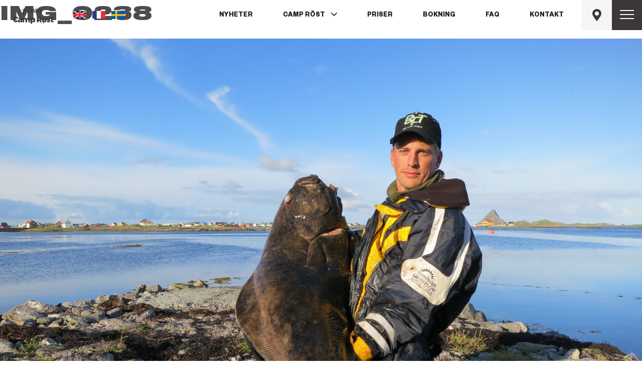

--- FILE ---
content_type: text/html; charset=UTF-8
request_url: https://rostfishing.com/torsk-sej-och-flundra/img_0238/
body_size: 14039
content:
<!DOCTYPE html>
<html lang="sv-SE" class="no-js no-svg">
<head>
  <!-- Google tag (gtag.js) -->
<script async src="https://www.googletagmanager.com/gtag/js?id=G-YL513LHXGD"></script>
<script>
  window.dataLayer = window.dataLayer || [];
  function gtag(){dataLayer.push(arguments);}
  gtag('js', new Date());

  gtag('config', 'G-YL513LHXGD');
</script>
  <meta charset="UTF-8">
  <link rel="icon" type="image/svg+xml" href="https://rostfishing.com/wp-content/themes/rost2023images/favicon-32x32.png">
  <meta name="viewport" content="width=device-width, initial-scale=1">
  <meta name="p:domain_verify" content=""/>
  <meta name="format-detection" content="telephone=no">
  <meta name="google-site-verification" content="WcVw0Alika8yP4rbMLpEOnUNzz2MOfqKqQF_z5mrAy0" />
  <link rel="stylesheet" type="text/css" href="https://rostfishing.com/wp-content/themes/rost2023/style.css" />
  <script src="https://code.jquery.com/jquery-latest.min.js" type="text/javascript"></script>
  <script src="https://code.jquery.com/jquery-3.4.1.slim.min.js"></script>
  <script src="https://rostfishing.com/wp-content/themes/rost2023/js/html5.js"></script>
    <script src="https://code.jquery.com/jquery-latest.min.js" type="text/javascript"></script>
      <link rel="stylesheet" type="text/css" href="https://rostfishing.com/wp-content/themes/rost2023/style.css" />



  <script type="text/javascript">
    $( document ).ready(function() {
      $('p:empty').remove();
    });
  </script>

  <script type="text/javascript">
  jQuery(function($) {
    var pop = $(".map-popup");
    pop.hover(function(e) {
      e.stopPropagation();
    });

    $("a.marker").hover(function(e) {
      e.preventDefault();
      e.stopPropagation();
      $(this)
      .next(".map-popup")
      .toggleClass("open");
      $(this)
      .parent()
      .siblings()
      .children(".map-popup")
      .removeClass("open");
    });

    $(document).hover(function() {
      pop.removeClass("open");
    });

    pop.each(function() {
      var w = $(window).outerWidth(),
      edge = Math.round($(this).offset().left + $(this).outerWidth());
      if (w < edge) {
        $(this).addClass("edge");
      }
    });
  });

</script>

<script type="text/javascript">
   $(document).ready(function(){
  $("a.marker").click(function(event){
  event.preventDefault();
    });
  });
</script>
  <script type="text/javascript">

    $(document).ready(function(){

      $('.hamburger-shell').click(function(){
        $('#h-menu').slideToggle(300);
        $('.top').toggleClass('rotate');
        $('.middle').toggleClass('rotate-back');
        $('.bottom').toggleClass('rotate-back');
        $('.menu-name').toggleClass('bump');
        $('.bg-cover').toggleClass('reveal');
      });
      $('.bg-cover').click(function(){
        $('#h-menu').slideToggle(300);
        $('.top').toggleClass('rotate');
        $('.middle').toggleClass('rotate-back');
        $('.bottom').toggleClass('rotate-back');

        $('.menu-name').toggleClass('bump');
        $('.bg-cover').toggleClass('reveal');
      })
    });
  </script>


<script type="text/javascript">
    $(document).ready(function(){

$(function() {
    $(window).on("scroll", function() {
        if($(window).scrollTop() > 50) {
            $(".header-wrap").addClass("active");
        } else {
            //remove the background property so it comes transparent again (defined in your css)
           $(".header-wrap").removeClass("active");
        }
    });
});
});


</script>

<script type="text/javascript">
  $(function() {
    //caches a jQuery object containing the header element
    var header = $(".clearHeader");
    $(window).scroll(function() {
        var scroll = $(window).scrollTop();

        if (scroll >= 100) {
            header.removeClass('clearHeader').addClass("darkHeader");
        } else {
            header.removeClass("darkHeader").addClass('clearHeader');
        }
    });
});

</script>
<script type="text/javascript">
    $(function() {
 const carSld = document.getElementById("carrusel-slides");
const carSlds = document.querySelector("#carrusel-slides .slide");
const carRight = document.querySelector(".btn-next");
const carLeft = document.querySelector(".btn-prev");


carRight.onclick = function () {
  carSld.scrollLeft += carSld.offsetWidth;
};

carLeft.onclick = function () {
  carSld.scrollLeft -= carSld.offsetWidth;
};

carSld.addEventListener('scroll', function(e) {
        if (carSld.offsetWidth + carSld.scrollLeft >= carSld.scrollWidth) {
          carRight.classList.add('invisible');
        } else if (carSld.scrollLeft == 0) {
          carLeft.classList.add('invisible');
        } else {
          carRight.classList.remove('invisible');
          carLeft.classList.remove('invisible');
        }
  console.log(carSld.scrollLeft);
      });
});


</script>

		<style type="text/css">
					.heateor_sss_button_instagram span.heateor_sss_svg,a.heateor_sss_instagram span.heateor_sss_svg{background:radial-gradient(circle at 30% 107%,#fdf497 0,#fdf497 5%,#fd5949 45%,#d6249f 60%,#285aeb 90%)}
											.heateor_sss_horizontal_sharing .heateor_sss_svg,.heateor_sss_standard_follow_icons_container .heateor_sss_svg{
							color: #fff;
						border-width: 0px;
			border-style: solid;
			border-color: transparent;
		}
					.heateor_sss_horizontal_sharing .heateorSssTCBackground{
				color:#666;
			}
					.heateor_sss_horizontal_sharing span.heateor_sss_svg:hover,.heateor_sss_standard_follow_icons_container span.heateor_sss_svg:hover{
						border-color: transparent;
		}
		.heateor_sss_vertical_sharing span.heateor_sss_svg,.heateor_sss_floating_follow_icons_container span.heateor_sss_svg{
							color: #fff;
						border-width: 0px;
			border-style: solid;
			border-color: transparent;
		}
				.heateor_sss_vertical_sharing .heateorSssTCBackground{
			color:#666;
		}
						.heateor_sss_vertical_sharing span.heateor_sss_svg:hover,.heateor_sss_floating_follow_icons_container span.heateor_sss_svg:hover{
						border-color: transparent;
		}
		@media screen and (max-width:783px) {.heateor_sss_vertical_sharing{display:none!important}}		</style>
		<meta name='robots' content='index, follow, max-image-preview:large, max-snippet:-1, max-video-preview:-1' />

	<!-- This site is optimized with the Yoast SEO plugin v20.6 - https://yoast.com/wordpress/plugins/seo/ -->
	<title>IMG_0238 - Fishing Camp Røst</title>
	<link rel="canonical" href="https://rostfishing.com/torsk-sej-och-flundra/img_0238/" />
	<meta property="og:locale" content="sv_SE" />
	<meta property="og:type" content="article" />
	<meta property="og:title" content="IMG_0238 - Fishing Camp Røst" />
	<meta property="og:url" content="https://rostfishing.com/torsk-sej-och-flundra/img_0238/" />
	<meta property="og:site_name" content="Fishing Camp Røst" />
	<meta property="article:publisher" content="https://www.facebook.com/rostfishingcamp/" />
	<meta property="og:image" content="https://rostfishing.com/torsk-sej-och-flundra/img_0238" />
	<meta property="og:image:width" content="1024" />
	<meta property="og:image:height" content="768" />
	<meta property="og:image:type" content="image/jpeg" />
	<meta name="twitter:card" content="summary_large_image" />
	<script type="application/ld+json" class="yoast-schema-graph">{"@context":"https://schema.org","@graph":[{"@type":"WebPage","@id":"https://rostfishing.com/torsk-sej-och-flundra/img_0238/","url":"https://rostfishing.com/torsk-sej-och-flundra/img_0238/","name":"IMG_0238 - Fishing Camp Røst","isPartOf":{"@id":"https://rostfishing.com/#website"},"primaryImageOfPage":{"@id":"https://rostfishing.com/torsk-sej-och-flundra/img_0238/#primaryimage"},"image":{"@id":"https://rostfishing.com/torsk-sej-och-flundra/img_0238/#primaryimage"},"thumbnailUrl":"https://rostfishing.com/wp-content/uploads/2013/07/IMG_0238.jpg","datePublished":"2013-07-17T16:38:30+00:00","dateModified":"2013-07-17T16:38:30+00:00","breadcrumb":{"@id":"https://rostfishing.com/torsk-sej-och-flundra/img_0238/#breadcrumb"},"inLanguage":"sv-SE","potentialAction":[{"@type":"ReadAction","target":["https://rostfishing.com/torsk-sej-och-flundra/img_0238/"]}]},{"@type":"ImageObject","inLanguage":"sv-SE","@id":"https://rostfishing.com/torsk-sej-och-flundra/img_0238/#primaryimage","url":"https://rostfishing.com/wp-content/uploads/2013/07/IMG_0238.jpg","contentUrl":"https://rostfishing.com/wp-content/uploads/2013/07/IMG_0238.jpg","width":"4000","height":"3000"},{"@type":"BreadcrumbList","@id":"https://rostfishing.com/torsk-sej-och-flundra/img_0238/#breadcrumb","itemListElement":[{"@type":"ListItem","position":1,"name":"Hem","item":"https://rostfishing.com/"},{"@type":"ListItem","position":2,"name":"Torsk, sej och flundra!","item":"https://rostfishing.com/torsk-sej-och-flundra/"},{"@type":"ListItem","position":3,"name":"IMG_0238"}]},{"@type":"WebSite","@id":"https://rostfishing.com/#website","url":"https://rostfishing.com/","name":"Fishing Camp Røst","description":"Rost Fishing","potentialAction":[{"@type":"SearchAction","target":{"@type":"EntryPoint","urlTemplate":"https://rostfishing.com/?s={search_term_string}"},"query-input":"required name=search_term_string"}],"inLanguage":"sv-SE"}]}</script>
	<!-- / Yoast SEO plugin. -->


<link rel='dns-prefetch' href='//translate.google.com' />
<link rel="alternate" type="application/rss+xml" title="Fishing Camp Røst &raquo; Webbflöde" href="https://rostfishing.com/feed/" />
<link rel="alternate" type="application/rss+xml" title="Fishing Camp Røst &raquo; kommentarsflöde" href="https://rostfishing.com/comments/feed/" />
<link rel="alternate" type="application/rss+xml" title="Fishing Camp Røst &raquo; IMG_0238 kommentarsflöde" href="https://rostfishing.com/torsk-sej-och-flundra/img_0238/feed/" />
<script>
window._wpemojiSettings = {"baseUrl":"https:\/\/s.w.org\/images\/core\/emoji\/14.0.0\/72x72\/","ext":".png","svgUrl":"https:\/\/s.w.org\/images\/core\/emoji\/14.0.0\/svg\/","svgExt":".svg","source":{"concatemoji":"https:\/\/rostfishing.com\/wp-includes\/js\/wp-emoji-release.min.js?ver=6.2.8"}};
/*! This file is auto-generated */
!function(e,a,t){var n,r,o,i=a.createElement("canvas"),p=i.getContext&&i.getContext("2d");function s(e,t){p.clearRect(0,0,i.width,i.height),p.fillText(e,0,0);e=i.toDataURL();return p.clearRect(0,0,i.width,i.height),p.fillText(t,0,0),e===i.toDataURL()}function c(e){var t=a.createElement("script");t.src=e,t.defer=t.type="text/javascript",a.getElementsByTagName("head")[0].appendChild(t)}for(o=Array("flag","emoji"),t.supports={everything:!0,everythingExceptFlag:!0},r=0;r<o.length;r++)t.supports[o[r]]=function(e){if(p&&p.fillText)switch(p.textBaseline="top",p.font="600 32px Arial",e){case"flag":return s("\ud83c\udff3\ufe0f\u200d\u26a7\ufe0f","\ud83c\udff3\ufe0f\u200b\u26a7\ufe0f")?!1:!s("\ud83c\uddfa\ud83c\uddf3","\ud83c\uddfa\u200b\ud83c\uddf3")&&!s("\ud83c\udff4\udb40\udc67\udb40\udc62\udb40\udc65\udb40\udc6e\udb40\udc67\udb40\udc7f","\ud83c\udff4\u200b\udb40\udc67\u200b\udb40\udc62\u200b\udb40\udc65\u200b\udb40\udc6e\u200b\udb40\udc67\u200b\udb40\udc7f");case"emoji":return!s("\ud83e\udef1\ud83c\udffb\u200d\ud83e\udef2\ud83c\udfff","\ud83e\udef1\ud83c\udffb\u200b\ud83e\udef2\ud83c\udfff")}return!1}(o[r]),t.supports.everything=t.supports.everything&&t.supports[o[r]],"flag"!==o[r]&&(t.supports.everythingExceptFlag=t.supports.everythingExceptFlag&&t.supports[o[r]]);t.supports.everythingExceptFlag=t.supports.everythingExceptFlag&&!t.supports.flag,t.DOMReady=!1,t.readyCallback=function(){t.DOMReady=!0},t.supports.everything||(n=function(){t.readyCallback()},a.addEventListener?(a.addEventListener("DOMContentLoaded",n,!1),e.addEventListener("load",n,!1)):(e.attachEvent("onload",n),a.attachEvent("onreadystatechange",function(){"complete"===a.readyState&&t.readyCallback()})),(e=t.source||{}).concatemoji?c(e.concatemoji):e.wpemoji&&e.twemoji&&(c(e.twemoji),c(e.wpemoji)))}(window,document,window._wpemojiSettings);
</script>
<style>
img.wp-smiley,
img.emoji {
	display: inline !important;
	border: none !important;
	box-shadow: none !important;
	height: 1em !important;
	width: 1em !important;
	margin: 0 0.07em !important;
	vertical-align: -0.1em !important;
	background: none !important;
	padding: 0 !important;
}
</style>
	<link rel='stylesheet' id='twb-open-sans-css' href='https://fonts.googleapis.com/css?family=Open+Sans%3A300%2C400%2C500%2C600%2C700%2C800&#038;display=swap&#038;ver=6.2.8' media='all' />
<link rel='stylesheet' id='twbbwg-global-css' href='https://rostfishing.com/wp-content/plugins/photo-gallery/booster/assets/css/global.css?ver=1.0.0' media='all' />
<link rel='stylesheet' id='sbi_styles-css' href='https://rostfishing.com/wp-content/plugins/instagram-feed/css/sbi-styles.min.css?ver=6.1.4' media='all' />
<link rel='stylesheet' id='wp-block-library-css' href='https://rostfishing.com/wp-includes/css/dist/block-library/style.min.css?ver=6.2.8' media='all' />
<style id='wp-block-library-theme-inline-css'>
.wp-block-audio figcaption{color:#555;font-size:13px;text-align:center}.is-dark-theme .wp-block-audio figcaption{color:hsla(0,0%,100%,.65)}.wp-block-audio{margin:0 0 1em}.wp-block-code{border:1px solid #ccc;border-radius:4px;font-family:Menlo,Consolas,monaco,monospace;padding:.8em 1em}.wp-block-embed figcaption{color:#555;font-size:13px;text-align:center}.is-dark-theme .wp-block-embed figcaption{color:hsla(0,0%,100%,.65)}.wp-block-embed{margin:0 0 1em}.blocks-gallery-caption{color:#555;font-size:13px;text-align:center}.is-dark-theme .blocks-gallery-caption{color:hsla(0,0%,100%,.65)}.wp-block-image figcaption{color:#555;font-size:13px;text-align:center}.is-dark-theme .wp-block-image figcaption{color:hsla(0,0%,100%,.65)}.wp-block-image{margin:0 0 1em}.wp-block-pullquote{border-bottom:4px solid;border-top:4px solid;color:currentColor;margin-bottom:1.75em}.wp-block-pullquote cite,.wp-block-pullquote footer,.wp-block-pullquote__citation{color:currentColor;font-size:.8125em;font-style:normal;text-transform:uppercase}.wp-block-quote{border-left:.25em solid;margin:0 0 1.75em;padding-left:1em}.wp-block-quote cite,.wp-block-quote footer{color:currentColor;font-size:.8125em;font-style:normal;position:relative}.wp-block-quote.has-text-align-right{border-left:none;border-right:.25em solid;padding-left:0;padding-right:1em}.wp-block-quote.has-text-align-center{border:none;padding-left:0}.wp-block-quote.is-large,.wp-block-quote.is-style-large,.wp-block-quote.is-style-plain{border:none}.wp-block-search .wp-block-search__label{font-weight:700}.wp-block-search__button{border:1px solid #ccc;padding:.375em .625em}:where(.wp-block-group.has-background){padding:1.25em 2.375em}.wp-block-separator.has-css-opacity{opacity:.4}.wp-block-separator{border:none;border-bottom:2px solid;margin-left:auto;margin-right:auto}.wp-block-separator.has-alpha-channel-opacity{opacity:1}.wp-block-separator:not(.is-style-wide):not(.is-style-dots){width:100px}.wp-block-separator.has-background:not(.is-style-dots){border-bottom:none;height:1px}.wp-block-separator.has-background:not(.is-style-wide):not(.is-style-dots){height:2px}.wp-block-table{margin:0 0 1em}.wp-block-table td,.wp-block-table th{word-break:normal}.wp-block-table figcaption{color:#555;font-size:13px;text-align:center}.is-dark-theme .wp-block-table figcaption{color:hsla(0,0%,100%,.65)}.wp-block-video figcaption{color:#555;font-size:13px;text-align:center}.is-dark-theme .wp-block-video figcaption{color:hsla(0,0%,100%,.65)}.wp-block-video{margin:0 0 1em}.wp-block-template-part.has-background{margin-bottom:0;margin-top:0;padding:1.25em 2.375em}
</style>
<link rel='stylesheet' id='classic-theme-styles-css' href='https://rostfishing.com/wp-includes/css/classic-themes.min.css?ver=6.2.8' media='all' />
<style id='global-styles-inline-css'>
body{--wp--preset--color--black: #000000;--wp--preset--color--cyan-bluish-gray: #abb8c3;--wp--preset--color--white: #FFF;--wp--preset--color--pale-pink: #f78da7;--wp--preset--color--vivid-red: #cf2e2e;--wp--preset--color--luminous-vivid-orange: #ff6900;--wp--preset--color--luminous-vivid-amber: #fcb900;--wp--preset--color--light-green-cyan: #7bdcb5;--wp--preset--color--vivid-green-cyan: #00d084;--wp--preset--color--pale-cyan-blue: #8ed1fc;--wp--preset--color--vivid-cyan-blue: #0693e3;--wp--preset--color--vivid-purple: #9b51e0;--wp--preset--color--primary: #0073a8;--wp--preset--color--secondary: #005075;--wp--preset--color--dark-gray: #111;--wp--preset--color--light-gray: #767676;--wp--preset--gradient--vivid-cyan-blue-to-vivid-purple: linear-gradient(135deg,rgba(6,147,227,1) 0%,rgb(155,81,224) 100%);--wp--preset--gradient--light-green-cyan-to-vivid-green-cyan: linear-gradient(135deg,rgb(122,220,180) 0%,rgb(0,208,130) 100%);--wp--preset--gradient--luminous-vivid-amber-to-luminous-vivid-orange: linear-gradient(135deg,rgba(252,185,0,1) 0%,rgba(255,105,0,1) 100%);--wp--preset--gradient--luminous-vivid-orange-to-vivid-red: linear-gradient(135deg,rgba(255,105,0,1) 0%,rgb(207,46,46) 100%);--wp--preset--gradient--very-light-gray-to-cyan-bluish-gray: linear-gradient(135deg,rgb(238,238,238) 0%,rgb(169,184,195) 100%);--wp--preset--gradient--cool-to-warm-spectrum: linear-gradient(135deg,rgb(74,234,220) 0%,rgb(151,120,209) 20%,rgb(207,42,186) 40%,rgb(238,44,130) 60%,rgb(251,105,98) 80%,rgb(254,248,76) 100%);--wp--preset--gradient--blush-light-purple: linear-gradient(135deg,rgb(255,206,236) 0%,rgb(152,150,240) 100%);--wp--preset--gradient--blush-bordeaux: linear-gradient(135deg,rgb(254,205,165) 0%,rgb(254,45,45) 50%,rgb(107,0,62) 100%);--wp--preset--gradient--luminous-dusk: linear-gradient(135deg,rgb(255,203,112) 0%,rgb(199,81,192) 50%,rgb(65,88,208) 100%);--wp--preset--gradient--pale-ocean: linear-gradient(135deg,rgb(255,245,203) 0%,rgb(182,227,212) 50%,rgb(51,167,181) 100%);--wp--preset--gradient--electric-grass: linear-gradient(135deg,rgb(202,248,128) 0%,rgb(113,206,126) 100%);--wp--preset--gradient--midnight: linear-gradient(135deg,rgb(2,3,129) 0%,rgb(40,116,252) 100%);--wp--preset--duotone--dark-grayscale: url('#wp-duotone-dark-grayscale');--wp--preset--duotone--grayscale: url('#wp-duotone-grayscale');--wp--preset--duotone--purple-yellow: url('#wp-duotone-purple-yellow');--wp--preset--duotone--blue-red: url('#wp-duotone-blue-red');--wp--preset--duotone--midnight: url('#wp-duotone-midnight');--wp--preset--duotone--magenta-yellow: url('#wp-duotone-magenta-yellow');--wp--preset--duotone--purple-green: url('#wp-duotone-purple-green');--wp--preset--duotone--blue-orange: url('#wp-duotone-blue-orange');--wp--preset--font-size--small: 19.5px;--wp--preset--font-size--medium: 20px;--wp--preset--font-size--large: 36.5px;--wp--preset--font-size--x-large: 42px;--wp--preset--font-size--normal: 22px;--wp--preset--font-size--huge: 49.5px;--wp--preset--spacing--20: 0.44rem;--wp--preset--spacing--30: 0.67rem;--wp--preset--spacing--40: 1rem;--wp--preset--spacing--50: 1.5rem;--wp--preset--spacing--60: 2.25rem;--wp--preset--spacing--70: 3.38rem;--wp--preset--spacing--80: 5.06rem;--wp--preset--shadow--natural: 6px 6px 9px rgba(0, 0, 0, 0.2);--wp--preset--shadow--deep: 12px 12px 50px rgba(0, 0, 0, 0.4);--wp--preset--shadow--sharp: 6px 6px 0px rgba(0, 0, 0, 0.2);--wp--preset--shadow--outlined: 6px 6px 0px -3px rgba(255, 255, 255, 1), 6px 6px rgba(0, 0, 0, 1);--wp--preset--shadow--crisp: 6px 6px 0px rgba(0, 0, 0, 1);}:where(.is-layout-flex){gap: 0.5em;}body .is-layout-flow > .alignleft{float: left;margin-inline-start: 0;margin-inline-end: 2em;}body .is-layout-flow > .alignright{float: right;margin-inline-start: 2em;margin-inline-end: 0;}body .is-layout-flow > .aligncenter{margin-left: auto !important;margin-right: auto !important;}body .is-layout-constrained > .alignleft{float: left;margin-inline-start: 0;margin-inline-end: 2em;}body .is-layout-constrained > .alignright{float: right;margin-inline-start: 2em;margin-inline-end: 0;}body .is-layout-constrained > .aligncenter{margin-left: auto !important;margin-right: auto !important;}body .is-layout-constrained > :where(:not(.alignleft):not(.alignright):not(.alignfull)){max-width: var(--wp--style--global--content-size);margin-left: auto !important;margin-right: auto !important;}body .is-layout-constrained > .alignwide{max-width: var(--wp--style--global--wide-size);}body .is-layout-flex{display: flex;}body .is-layout-flex{flex-wrap: wrap;align-items: center;}body .is-layout-flex > *{margin: 0;}:where(.wp-block-columns.is-layout-flex){gap: 2em;}.has-black-color{color: var(--wp--preset--color--black) !important;}.has-cyan-bluish-gray-color{color: var(--wp--preset--color--cyan-bluish-gray) !important;}.has-white-color{color: var(--wp--preset--color--white) !important;}.has-pale-pink-color{color: var(--wp--preset--color--pale-pink) !important;}.has-vivid-red-color{color: var(--wp--preset--color--vivid-red) !important;}.has-luminous-vivid-orange-color{color: var(--wp--preset--color--luminous-vivid-orange) !important;}.has-luminous-vivid-amber-color{color: var(--wp--preset--color--luminous-vivid-amber) !important;}.has-light-green-cyan-color{color: var(--wp--preset--color--light-green-cyan) !important;}.has-vivid-green-cyan-color{color: var(--wp--preset--color--vivid-green-cyan) !important;}.has-pale-cyan-blue-color{color: var(--wp--preset--color--pale-cyan-blue) !important;}.has-vivid-cyan-blue-color{color: var(--wp--preset--color--vivid-cyan-blue) !important;}.has-vivid-purple-color{color: var(--wp--preset--color--vivid-purple) !important;}.has-black-background-color{background-color: var(--wp--preset--color--black) !important;}.has-cyan-bluish-gray-background-color{background-color: var(--wp--preset--color--cyan-bluish-gray) !important;}.has-white-background-color{background-color: var(--wp--preset--color--white) !important;}.has-pale-pink-background-color{background-color: var(--wp--preset--color--pale-pink) !important;}.has-vivid-red-background-color{background-color: var(--wp--preset--color--vivid-red) !important;}.has-luminous-vivid-orange-background-color{background-color: var(--wp--preset--color--luminous-vivid-orange) !important;}.has-luminous-vivid-amber-background-color{background-color: var(--wp--preset--color--luminous-vivid-amber) !important;}.has-light-green-cyan-background-color{background-color: var(--wp--preset--color--light-green-cyan) !important;}.has-vivid-green-cyan-background-color{background-color: var(--wp--preset--color--vivid-green-cyan) !important;}.has-pale-cyan-blue-background-color{background-color: var(--wp--preset--color--pale-cyan-blue) !important;}.has-vivid-cyan-blue-background-color{background-color: var(--wp--preset--color--vivid-cyan-blue) !important;}.has-vivid-purple-background-color{background-color: var(--wp--preset--color--vivid-purple) !important;}.has-black-border-color{border-color: var(--wp--preset--color--black) !important;}.has-cyan-bluish-gray-border-color{border-color: var(--wp--preset--color--cyan-bluish-gray) !important;}.has-white-border-color{border-color: var(--wp--preset--color--white) !important;}.has-pale-pink-border-color{border-color: var(--wp--preset--color--pale-pink) !important;}.has-vivid-red-border-color{border-color: var(--wp--preset--color--vivid-red) !important;}.has-luminous-vivid-orange-border-color{border-color: var(--wp--preset--color--luminous-vivid-orange) !important;}.has-luminous-vivid-amber-border-color{border-color: var(--wp--preset--color--luminous-vivid-amber) !important;}.has-light-green-cyan-border-color{border-color: var(--wp--preset--color--light-green-cyan) !important;}.has-vivid-green-cyan-border-color{border-color: var(--wp--preset--color--vivid-green-cyan) !important;}.has-pale-cyan-blue-border-color{border-color: var(--wp--preset--color--pale-cyan-blue) !important;}.has-vivid-cyan-blue-border-color{border-color: var(--wp--preset--color--vivid-cyan-blue) !important;}.has-vivid-purple-border-color{border-color: var(--wp--preset--color--vivid-purple) !important;}.has-vivid-cyan-blue-to-vivid-purple-gradient-background{background: var(--wp--preset--gradient--vivid-cyan-blue-to-vivid-purple) !important;}.has-light-green-cyan-to-vivid-green-cyan-gradient-background{background: var(--wp--preset--gradient--light-green-cyan-to-vivid-green-cyan) !important;}.has-luminous-vivid-amber-to-luminous-vivid-orange-gradient-background{background: var(--wp--preset--gradient--luminous-vivid-amber-to-luminous-vivid-orange) !important;}.has-luminous-vivid-orange-to-vivid-red-gradient-background{background: var(--wp--preset--gradient--luminous-vivid-orange-to-vivid-red) !important;}.has-very-light-gray-to-cyan-bluish-gray-gradient-background{background: var(--wp--preset--gradient--very-light-gray-to-cyan-bluish-gray) !important;}.has-cool-to-warm-spectrum-gradient-background{background: var(--wp--preset--gradient--cool-to-warm-spectrum) !important;}.has-blush-light-purple-gradient-background{background: var(--wp--preset--gradient--blush-light-purple) !important;}.has-blush-bordeaux-gradient-background{background: var(--wp--preset--gradient--blush-bordeaux) !important;}.has-luminous-dusk-gradient-background{background: var(--wp--preset--gradient--luminous-dusk) !important;}.has-pale-ocean-gradient-background{background: var(--wp--preset--gradient--pale-ocean) !important;}.has-electric-grass-gradient-background{background: var(--wp--preset--gradient--electric-grass) !important;}.has-midnight-gradient-background{background: var(--wp--preset--gradient--midnight) !important;}.has-small-font-size{font-size: var(--wp--preset--font-size--small) !important;}.has-medium-font-size{font-size: var(--wp--preset--font-size--medium) !important;}.has-large-font-size{font-size: var(--wp--preset--font-size--large) !important;}.has-x-large-font-size{font-size: var(--wp--preset--font-size--x-large) !important;}
.wp-block-navigation a:where(:not(.wp-element-button)){color: inherit;}
:where(.wp-block-columns.is-layout-flex){gap: 2em;}
.wp-block-pullquote{font-size: 1.5em;line-height: 1.6;}
</style>
<link rel='stylesheet' id='google-language-translator-css' href='https://rostfishing.com/wp-content/plugins/google-language-translator/css/style.css?ver=6.0.19' media='' />
<link rel='stylesheet' id='bwg_fonts-css' href='https://rostfishing.com/wp-content/plugins/photo-gallery/css/bwg-fonts/fonts.css?ver=0.0.1' media='all' />
<link rel='stylesheet' id='sumoselect-css' href='https://rostfishing.com/wp-content/plugins/photo-gallery/css/sumoselect.min.css?ver=3.4.6' media='all' />
<link rel='stylesheet' id='mCustomScrollbar-css' href='https://rostfishing.com/wp-content/plugins/photo-gallery/css/jquery.mCustomScrollbar.min.css?ver=3.1.5' media='all' />
<link rel='stylesheet' id='bwg_googlefonts-css' href='https://fonts.googleapis.com/css?family=Ubuntu&#038;subset=greek,latin,greek-ext,vietnamese,cyrillic-ext,latin-ext,cyrillic' media='all' />
<link rel='stylesheet' id='bwg_frontend-css' href='https://rostfishing.com/wp-content/plugins/photo-gallery/css/styles.min.css?ver=1.8.14' media='all' />
<link rel='stylesheet' id='responsive-lightbox-swipebox-css' href='https://rostfishing.com/wp-content/plugins/responsive-lightbox/assets/swipebox/swipebox.min.css?ver=2.4.5' media='all' />
<link rel='stylesheet' id='twentynineteen-style-css' href='https://rostfishing.com/wp-content/themes/rost2023/style.css?ver=6.2.8' media='all' />
<link rel='stylesheet' id='twentynineteen-print-style-css' href='https://rostfishing.com/wp-content/themes/rost2023/print.css?ver=6.2.8' media='print' />
<link rel='stylesheet' id='heateor_sss_frontend_css-css' href='https://rostfishing.com/wp-content/plugins/sassy-social-share/public/css/sassy-social-share-public.css?ver=3.3.51' media='all' />
<script src='https://rostfishing.com/wp-includes/js/jquery/jquery.min.js?ver=3.6.4' id='jquery-core-js'></script>
<script src='https://rostfishing.com/wp-includes/js/jquery/jquery-migrate.min.js?ver=3.4.0' id='jquery-migrate-js'></script>
<script src='https://rostfishing.com/wp-content/plugins/photo-gallery/booster/assets/js/circle-progress.js?ver=1.2.2' id='twbbwg-circle-js'></script>
<script id='twbbwg-global-js-extra'>
var twb = {"nonce":"421f24cb10","ajax_url":"https:\/\/rostfishing.com\/wp-admin\/admin-ajax.php","plugin_url":"https:\/\/rostfishing.com\/wp-content\/plugins\/photo-gallery\/booster","href":"https:\/\/rostfishing.com\/wp-admin\/admin.php?page=twbbwg_photo-gallery"};
var twb = {"nonce":"421f24cb10","ajax_url":"https:\/\/rostfishing.com\/wp-admin\/admin-ajax.php","plugin_url":"https:\/\/rostfishing.com\/wp-content\/plugins\/photo-gallery\/booster","href":"https:\/\/rostfishing.com\/wp-admin\/admin.php?page=twbbwg_photo-gallery"};
</script>
<script src='https://rostfishing.com/wp-content/plugins/photo-gallery/booster/assets/js/global.js?ver=1.0.0' id='twbbwg-global-js'></script>
<script src='https://rostfishing.com/wp-content/plugins/photo-gallery/js/jquery.sumoselect.min.js?ver=3.4.6' id='sumoselect-js'></script>
<script src='https://rostfishing.com/wp-content/plugins/photo-gallery/js/tocca.min.js?ver=2.0.9' id='bwg_mobile-js'></script>
<script src='https://rostfishing.com/wp-content/plugins/photo-gallery/js/jquery.mCustomScrollbar.concat.min.js?ver=3.1.5' id='mCustomScrollbar-js'></script>
<script src='https://rostfishing.com/wp-content/plugins/photo-gallery/js/jquery.fullscreen.min.js?ver=0.6.0' id='jquery-fullscreen-js'></script>
<script id='bwg_frontend-js-extra'>
var bwg_objectsL10n = {"bwg_field_required":"f\u00e4lt \u00e4r obligatoriskt.","bwg_mail_validation":"Detta \u00e4r inte en giltig e-postadress.","bwg_search_result":"Det finns inga bilder som matchar din s\u00f6kning.","bwg_select_tag":"V\u00e4lj etikett","bwg_order_by":"Sortera efter","bwg_search":"S\u00f6k","bwg_show_ecommerce":"Show Ecommerce","bwg_hide_ecommerce":"Hide Ecommerce","bwg_show_comments":"Visa kommentarer","bwg_hide_comments":"D\u00f6lj kommentarer","bwg_restore":"\u00c5terst\u00e4ll","bwg_maximize":"Maximera","bwg_fullscreen":"Fullsk\u00e4rm","bwg_exit_fullscreen":"Avsluta fullsk\u00e4rm","bwg_search_tag":"S\u00d6K\u2026","bwg_tag_no_match":"Inga etiketter hittades","bwg_all_tags_selected":"Alla etiketter valda","bwg_tags_selected":"etiketter valda","play":"Spela","pause":"Paus","is_pro":"","bwg_play":"Spela","bwg_pause":"Paus","bwg_hide_info":"D\u00f6lj info","bwg_show_info":"Visa info","bwg_hide_rating":"D\u00f6lj betyg","bwg_show_rating":"Visa betyg","ok":"Ok","cancel":"Avbryt","select_all":"V\u00e4lj alla","lazy_load":"0","lazy_loader":"https:\/\/rostfishing.com\/wp-content\/plugins\/photo-gallery\/images\/ajax_loader.png","front_ajax":"0","bwg_tag_see_all":"se alla etiketter","bwg_tag_see_less":"see less tags"};
</script>
<script src='https://rostfishing.com/wp-content/plugins/photo-gallery/js/scripts.min.js?ver=1.8.14' id='bwg_frontend-js'></script>
<script src='https://rostfishing.com/wp-content/plugins/responsive-lightbox/assets/infinitescroll/infinite-scroll.pkgd.min.js?ver=6.2.8' id='responsive-lightbox-infinite-scroll-js'></script>
<link rel="https://api.w.org/" href="https://rostfishing.com/wp-json/" /><link rel="alternate" type="application/json" href="https://rostfishing.com/wp-json/wp/v2/media/1559" /><link rel="EditURI" type="application/rsd+xml" title="RSD" href="https://rostfishing.com/xmlrpc.php?rsd" />
<link rel="wlwmanifest" type="application/wlwmanifest+xml" href="https://rostfishing.com/wp-includes/wlwmanifest.xml" />
<meta name="generator" content="WordPress 6.2.8" />
<link rel='shortlink' href='https://rostfishing.com/?p=1559' />
<link rel="alternate" type="application/json+oembed" href="https://rostfishing.com/wp-json/oembed/1.0/embed?url=https%3A%2F%2Frostfishing.com%2Ftorsk-sej-och-flundra%2Fimg_0238%2F" />
<link rel="alternate" type="text/xml+oembed" href="https://rostfishing.com/wp-json/oembed/1.0/embed?url=https%3A%2F%2Frostfishing.com%2Ftorsk-sej-och-flundra%2Fimg_0238%2F&#038;format=xml" />
<style>p.hello{font-size:12px;color:darkgray;}#google_language_translator,#flags{text-align:left;}#google_language_translator{clear:both;}#flags{width:165px;}#flags a{display:inline-block;margin-right:2px;}#google_language_translator a{display:none!important;}div.skiptranslate.goog-te-gadget{display:inline!important;}.goog-te-gadget{color:transparent!important;}.goog-te-gadget{font-size:0px!important;}.goog-branding{display:none;}.goog-tooltip{display: none!important;}.goog-tooltip:hover{display: none!important;}.goog-text-highlight{background-color:transparent!important;border:none!important;box-shadow:none!important;}#google_language_translator{display:none;}#google_language_translator select.goog-te-combo{color:#32373c;}div.skiptranslate{display:none!important;}body{top:0px!important;}#goog-gt-{display:none!important;}#glt-translate-trigger{left:20px;right:auto;}#glt-translate-trigger > span{color:#ffffff;}#glt-translate-trigger{background:#f89406;}.goog-te-gadget .goog-te-combo{width:100%;}</style>    
    <script type="text/javascript">
        var ajaxurl = 'https://rostfishing.com/wp-admin/admin-ajax.php';
    </script>
<link rel="apple-touch-icon" sizes="60x60" href="/wp-content/uploads/fbrfg/apple-touch-icon.png">
<link rel="icon" type="image/png" sizes="32x32" href="/wp-content/uploads/fbrfg/favicon-32x32.png">
<link rel="icon" type="image/png" sizes="16x16" href="/wp-content/uploads/fbrfg/favicon-16x16.png">
<link rel="manifest" href="/wp-content/uploads/fbrfg/site.webmanifest">
<link rel="mask-icon" href="/wp-content/uploads/fbrfg/safari-pinned-tab.svg" color="#5bbad5">
<link rel="shortcut icon" href="/wp-content/uploads/fbrfg/favicon.ico">
<meta name="msapplication-TileColor" content="#da532c">
<meta name="msapplication-config" content="/wp-content/uploads/fbrfg/browserconfig.xml">
<meta name="theme-color" content="#ffffff"><link rel="pingback" href="https://rostfishing.com/xmlrpc.php"></head>
<body data-rsssl=1 class="attachment attachment-template-default single single-attachment postid-1559 attachmentid-1559 attachment-jpeg wp-embed-responsive singular image-filters-enabled attachment-img_0238">
  <header>
<div class="header clearHeader">
  <!--<div class="dropdown">
      <a href="#" title="" class="btn btn-primary toggle">Language</a>
      <div class="dropdown-menu list-group">
  <div id="flags" class="size18"><ul id="sortable" class="ui-sortable" style="float:left"><li id='English'><a href='#' title='English' class='nturl notranslate en flag English'></a></li><li id='French'><a href='#' title='French' class='nturl notranslate fr flag French'></a></li><li id='Swedish'><a href='#' title='Swedish' class='nturl notranslate sv flag Swedish'></a></li></ul></div><div id="google_language_translator" class="default-language-sv"></div>      </div>
    </div>
-->
  <div class="logo">
    <a href="https://rostfishing.com/">
      <img src="https://rostfishing.com/wp-content/themes/rost2023/images/logo.svg">
    </a>
  </div>


  <div class="lang">
     <!-- Mobile change lang -->
    <div class="handheld">
  <div class="dropdown">
      <a class="toggleit">
        <svg id="Layer_1" data-name="Layer 1" xmlns="http://www.w3.org/2000/svg" viewBox="0 0 498.39 498.41"><defs><style>.cls-1{fill:#3c373b;}</style></defs><path class="cls-1" d="M562.55,410.1A248.12,248.12,0,0,0,599.2,280h0a248.12,248.12,0,0,0-36.65-130.1l-.14-.21a249.2,249.2,0,0,0-424.83,0l-.13.21a249.24,249.24,0,0,0,0,260.2l.14.22h0a249.21,249.21,0,0,0,424.83,0Zm-180.7,76.39h0a60.34,60.34,0,0,1-16.18,11.17,36.45,36.45,0,0,1-31.34,0,76.13,76.13,0,0,1-28.27-24.87A222.73,222.73,0,0,1,273.87,403q38-2.34,76.13-2.38T426.13,403a280.3,280.3,0,0,1-13.65,37.59,144.56,144.56,0,0,1-30.63,45.95ZM129.29,294H229.8a495.32,495.32,0,0,0,9.09,83.52q-41.22,3.63-82.22,10h0A219.54,219.54,0,0,1,129.29,294Zm27.38-121.48q41,6.36,82.25,10A494.09,494.09,0,0,0,229.81,266H129.29a219.72,219.72,0,0,1,27.38-93.48Zm161.47-99a60.66,60.66,0,0,1,16.19-11.18,36.52,36.52,0,0,1,31.34,0,76.32,76.32,0,0,1,28.27,24.88,222.73,222.73,0,0,1,32.19,69.84q-38,2.34-76.13,2.38t-76.13-2.38a280.3,280.3,0,0,1,13.65-37.59,144.69,144.69,0,0,1,30.62-45.95ZM570.71,266H470.2a493.27,493.27,0,0,0-9.09-83.52q41.22-3.63,82.22-10h0A219.82,219.82,0,0,1,570.72,266ZM267.05,375.34A463.38,463.38,0,0,1,257.81,294H442.2A462.42,462.42,0,0,1,433,375.34q-41.43-2.71-83-2.77t-82.95,2.77ZM433,184.65A463.39,463.39,0,0,1,442.2,266H257.81A462.4,462.4,0,0,1,267,184.65q41.45,2.72,83,2.77T433,184.65ZM470.19,294H570.71a219.58,219.58,0,0,1-27.38,93.48q-41-6.36-82.25-10A494.09,494.09,0,0,0,470.19,294Zm56.36-147.25q-35.83,5.16-71.89,8.19a321.86,321.86,0,0,0-16.66-47,199,199,0,0,0-23.19-39.45,221.08,221.08,0,0,1,111.73,78.28Zm-333-23.16a221.11,221.11,0,0,1,91.59-55.12c-.52.68-1.06,1.33-1.58,2h0a255.72,255.72,0,0,0-38.2,84.45q-36.06-3-71.94-8.19a223.88,223.88,0,0,1,20.13-23.16ZM173.46,413.24q35.83-5.17,71.89-8.19h0a318.26,318.26,0,0,0,16.66,47,198.48,198.48,0,0,0,23.18,39.45,221.08,221.08,0,0,1-111.73-78.28Zm333,23.16h0a221.24,221.24,0,0,1-91.59,55.12c.52-.68,1.06-1.33,1.58-2h0a255.72,255.72,0,0,0,38.2-84.45q36,3.06,71.94,8.19a223.88,223.88,0,0,1-20.13,23.16Z" transform="translate(-100.8 -30.79)"/></svg>
      </a>
      <div class="dropdown-menu list-group">
  <div id="flags" class="size18"><ul id="sortable" class="ui-sortable" style="float:left"><li id='English'><a href='#' title='English' class='nturl notranslate en flag English'></a></li><li id='French'><a href='#' title='French' class='nturl notranslate fr flag French'></a></li><li id='Swedish'><a href='#' title='Swedish' class='nturl notranslate sv flag Swedish'></a></li></ul></div><div id="google_language_translator" class="default-language-sv"></div>      </div>
    </div>
  </div>
     <!-- Mobile change lang ends  -->
      <!-- Desktop change lang  -->
      <div class="desktop">
       <div class="lang">
          <div id="flags" class="size18"><ul id="sortable" class="ui-sortable" style="float:left"><li id='English'><a href='#' title='English' class='nturl notranslate en flag English'></a></li><li id='French'><a href='#' title='French' class='nturl notranslate fr flag French'></a></li><li id='Swedish'><a href='#' title='Swedish' class='nturl notranslate sv flag Swedish'></a></li></ul></div><div id="google_language_translator" class="default-language-sv"></div>        </div>

 <!-- Desktop change lang ends -->
  </div>
</div>



  <div class="find-us">
    <a href="https://www.google.com/maps/place/Kaikanten+rorbuer/@67.5132004,12.0804528,14.96z/data=!4m9!3m8!1s0x45e07a735db72639:0x49edd3d9832a77c7!5m2!4m1!1i2!8m2!3d67.5090115!4d12.0872826!16s%2Fg%2F1tdpds2r?coh=164777&entry=tt&shorturl=1" target="_blank">
    <svg id="Layer_1" data-name="Layer 1" xmlns="http://www.w3.org/2000/svg" viewBox="0 0 418.91 559.99"><defs><style>.cls-1{fill:#3c373b;}</style></defs><path class="cls-1" d="M350,0C234.5,0,140.55,94,140.55,209.45c0,37.62,17.72,85.09,54,145.14C224.77,404.46,262.17,454,295.1,497.65c15.2,20.13,29.53,39.16,40.58,54.91a17.52,17.52,0,0,0,28.65,0c11.05-15.75,25.38-34.79,40.58-54.91,32.92-43.64,70.22-93.19,100.52-143.06,36.31-60,54-107.52,54-145.14C559.46,94,465.51,0,350,0Zm0,306.25a96.8,96.8,0,1,1,96.8-96.8A96.9,96.9,0,0,1,350,306.25Z" transform="translate(-140.55 0)"/></svg>
  </a>
  </div>


<div class="menu-main-menu-container"><ul id="menu-main-menu" class="menu"><li id="menu-item-6171" class="menu-item menu-item-type-post_type menu-item-object-page menu-item-6171"><a href="https://rostfishing.com/nyheter/">Nyheter</a></li>
<li id="menu-item-9645" class="has-children notranslate menu-item menu-item-type-custom menu-item-object-custom menu-item-has-children menu-item-9645"><a href="/camp-rost" aria-haspopup="true" aria-expanded="false">Camp Röst</a>
<ul class="sub-menu">
	<li id="menu-item-9647" class="menu-item menu-item-type-post_type menu-item-object-page menu-item-9647"><a href="https://rostfishing.com/camp-rost/">Camp Röst</a></li>
	<li id="menu-item-9646" class="menu-item menu-item-type-post_type menu-item-object-page menu-item-9646"><a href="https://rostfishing.com/media/">Media</a></li>
	<li id="menu-item-9675" class="notranslate menu-item menu-item-type-post_type menu-item-object-page menu-item-9675"><a href="https://rostfishing.com/overblick/">Vy  Røst</a></li>
</ul>
</li>
<li id="menu-item-6164" class="menu-item menu-item-type-post_type menu-item-object-page menu-item-6164"><a href="https://rostfishing.com/priser/">Priser</a></li>
<li id="menu-item-9254" class="menu-item menu-item-type-post_type menu-item-object-page menu-item-9254"><a href="https://rostfishing.com/bokning/">Bokning</a></li>
<li id="menu-item-6333" class="menu-item menu-item-type-post_type menu-item-object-page menu-item-6333"><a href="https://rostfishing.com/faq/">FAQ</a></li>
<li id="menu-item-6163" class="menu-item menu-item-type-post_type menu-item-object-page menu-item-6163"><a href="https://rostfishing.com/kontaktbokning/">Kontakt</a></li>
</ul></div>
</div>
  <div class="bg-cover" class="none"></div>
   <a class="hamburger-shell">
    <div class="hamb top"></div>
    <div class="hamb middle"></div>
    <div class="hamb bottom"></div>
  </a>
      <ul id="h-menu" style="position: fixed;z-index: 999999;">
            <div class="menu-mobile-container"><ul id="menu-mobile" class="menu"><li id="menu-item-9641" class="notranslate menu-item menu-item-type-post_type menu-item-object-page menu-item-9641"><a href="https://rostfishing.com/camp-rost/">Camp Röst</a></li>
<li id="menu-item-9639" class="menu-item menu-item-type-post_type menu-item-object-page menu-item-9639"><a href="https://rostfishing.com/nyheter/">Nyheter</a></li>
<li id="menu-item-9640" class="menu-item menu-item-type-post_type menu-item-object-page menu-item-9640"><a href="https://rostfishing.com/media/">Media</a></li>
<li id="menu-item-9638" class="menu-item menu-item-type-post_type menu-item-object-page menu-item-9638"><a href="https://rostfishing.com/faq/">FAQ</a></li>
<li id="menu-item-9643" class="menu-item menu-item-type-post_type menu-item-object-page menu-item-9643"><a href="https://rostfishing.com/priser/">Priser</a></li>
<li id="menu-item-9637" class="menu-item menu-item-type-post_type menu-item-object-page menu-item-9637"><a href="https://rostfishing.com/bokning/">Bokning</a></li>
<li id="menu-item-10135" class="menu-item menu-item-type-post_type menu-item-object-page menu-item-10135"><a href="https://rostfishing.com/farje-flygtider/">Färje/flygtider</a></li>
<li id="menu-item-9642" class="menu-item menu-item-type-post_type menu-item-object-page menu-item-9642"><a href="https://rostfishing.com/kontaktbokning/">Kontakt</a></li>
</ul></div>      </ul>

</header>



	<div id="primary" class="content-area">
		<main id="main" class="site-main">

			
				<article id="post-1559" class="post-1559 attachment type-attachment status-inherit hentry entry">

					<header class="entry-header">
					<h1 class="entry-title">IMG_0238</h1>					</header><!-- .entry-header -->

					<div class="entry-content">

						<figure class="entry-attachment wp-block-image">
						<img width="4000" height="3000" src="https://rostfishing.com/wp-content/uploads/2013/07/IMG_0238.jpg" class="attachment-full size-full" alt="" decoding="async" loading="lazy" srcset="https://rostfishing.com/wp-content/uploads/2013/07/IMG_0238.jpg 4000w, https://rostfishing.com/wp-content/uploads/2013/07/IMG_0238-300x225.jpg 300w, https://rostfishing.com/wp-content/uploads/2013/07/IMG_0238-1024x768.jpg 1024w, https://rostfishing.com/wp-content/uploads/2013/07/IMG_0238-600x450.jpg 600w, https://rostfishing.com/wp-content/uploads/2013/07/IMG_0238-90x67.jpg 90w, https://rostfishing.com/wp-content/uploads/2013/07/IMG_0238-420x315.jpg 420w, https://rostfishing.com/wp-content/uploads/2013/07/IMG_0238-36x27.jpg 36w" sizes="(max-width: 4000px) 100vw, 4000px" />
							<figcaption class="wp-caption-text"></figcaption>

						</figure><!-- .entry-attachment -->

											</div><!-- .entry-content -->

					<footer class="entry-footer">
					<span class="full-size-link"><span class="screen-reader-text">Full storlek</span><a href="https://rostfishing.com/wp-content/uploads/2013/07/IMG_0238.jpg">4000 &times; 3000</a></span>
						
					</footer><!-- .entry-footer -->
				</article><!-- #post-1559 -->

				
	<nav class="navigation post-navigation" aria-label="Inlägg">
		<h2 class="screen-reader-text">Inläggsnavigering</h2>
		<div class="nav-links"><div class="nav-previous"><a href="https://rostfishing.com/torsk-sej-och-flundra/" rel="prev"><span class="meta-nav">Publicerat i</span><br><span class="post-title">Torsk, sej och flundra!</span></a></div></div>
	</nav>
<div id="comments" class="comments-area">
	<div class="comments-title-wrap no-responses">
		<h2 class="comments-title">
		Lämna en kommentar		</h2><!-- .comments-title -->
			</div><!-- .comments-title-flex -->
		<div id="respond" class="comment-respond">
		<h3 id="reply-title" class="comment-reply-title"> <small><a rel="nofollow" id="cancel-comment-reply-link" href="/torsk-sej-och-flundra/img_0238/#respond" style="display:none;">Avbryt svar</a></small></h3><form action="https://rostfishing.com/wp-comments-post.php" method="post" id="commentform" class="comment-form" novalidate><p class="comment-notes"><span id="email-notes">Din e-postadress kommer inte publiceras.</span> <span class="required-field-message">Obligatoriska fält är märkta <span class="required">*</span></span></p><p class="comment-form-comment"><label for="comment">Kommentar <span class="required">*</span></label> <textarea id="comment" name="comment" cols="45" rows="5" maxlength="65525" required></textarea></p><p class="comment-form-author"><label for="author">Namn <span class="required">*</span></label> <input id="author" name="author" type="text" value="" size="30" maxlength="245" autocomplete="name" required /></p>
<p class="comment-form-email"><label for="email">E-postadress <span class="required">*</span></label> <input id="email" name="email" type="email" value="" size="30" maxlength="100" aria-describedby="email-notes" autocomplete="email" required /></p>
<p class="comment-form-url"><label for="url">Webbplats</label> <input id="url" name="url" type="url" value="" size="30" maxlength="200" autocomplete="url" /></p>
<p class="form-submit"><input name="submit" type="submit" id="submit" class="submit" value="Publicera kommentar" /> <input type='hidden' name='comment_post_ID' value='1559' id='comment_post_ID' />
<input type='hidden' name='comment_parent' id='comment_parent' value='0' />
</p></form>	</div><!-- #respond -->
	</div><!-- #comments -->

		</main><!-- .site-main -->
	</div><!-- .content-area -->


<div id='glt-footer'></div><script>function GoogleLanguageTranslatorInit() { new google.translate.TranslateElement({pageLanguage: 'sv', includedLanguages:'en,fr,sv', autoDisplay: false}, 'google_language_translator');}</script><!-- Instagram Feed JS -->
<script type="text/javascript">
var sbiajaxurl = "https://rostfishing.com/wp-admin/admin-ajax.php";
</script>
<script src='https://rostfishing.com/wp-content/plugins/google-language-translator/js/scripts.js?ver=6.0.19' id='scripts-js'></script>
<script src='//translate.google.com/translate_a/element.js?cb=GoogleLanguageTranslatorInit' id='scripts-google-js'></script>
<script src='https://rostfishing.com/wp-content/plugins/responsive-lightbox/assets/swipebox/jquery.swipebox.min.js?ver=2.4.5' id='responsive-lightbox-swipebox-js'></script>
<script src='https://rostfishing.com/wp-includes/js/underscore.min.js?ver=1.13.4' id='underscore-js'></script>
<script id='responsive-lightbox-js-before'>
var rlArgs = {"script":"swipebox","selector":"lightbox","customEvents":"","activeGalleries":true,"animation":true,"hideCloseButtonOnMobile":false,"removeBarsOnMobile":false,"hideBars":true,"hideBarsDelay":5000,"videoMaxWidth":1080,"useSVG":true,"loopAtEnd":true,"woocommerce_gallery":false,"ajaxurl":"https:\/\/rostfishing.com\/wp-admin\/admin-ajax.php","nonce":"ad04714808","preview":false,"postId":1559,"scriptExtension":false};
</script>
<script src='https://rostfishing.com/wp-content/plugins/responsive-lightbox/js/front.js?ver=2.4.5' id='responsive-lightbox-js'></script>
<script src='https://rostfishing.com/wp-includes/js/comment-reply.min.js?ver=6.2.8' id='comment-reply-js'></script>
<script id='heateor_sss_sharing_js-js-before'>
function heateorSssLoadEvent(e) {var t=window.onload;if (typeof window.onload!="function") {window.onload=e}else{window.onload=function() {t();e()}}};	var heateorSssSharingAjaxUrl = 'https://rostfishing.com/wp-admin/admin-ajax.php', heateorSssCloseIconPath = 'https://rostfishing.com/wp-content/plugins/sassy-social-share/public/../images/close.png', heateorSssPluginIconPath = 'https://rostfishing.com/wp-content/plugins/sassy-social-share/public/../images/logo.png', heateorSssHorizontalSharingCountEnable = 0, heateorSssVerticalSharingCountEnable = 0, heateorSssSharingOffset = -10; var heateorSssMobileStickySharingEnabled = 0;var heateorSssCopyLinkMessage = "Länk kopierad.";var heateorSssUrlCountFetched = [], heateorSssSharesText = 'Delningar', heateorSssShareText = '﻿Dela';function heateorSssPopup(e) {window.open(e,"popUpWindow","height=400,width=600,left=400,top=100,resizable,scrollbars,toolbar=0,personalbar=0,menubar=no,location=no,directories=no,status")}
</script>
<script src='https://rostfishing.com/wp-content/plugins/sassy-social-share/public/js/sassy-social-share-public.js?ver=3.3.51' id='heateor_sss_sharing_js-js'></script>
	<script>
	/(trident|msie)/i.test(navigator.userAgent)&&document.getElementById&&window.addEventListener&&window.addEventListener("hashchange",function(){var t,e=location.hash.substring(1);/^[A-z0-9_-]+$/.test(e)&&(t=document.getElementById(e))&&(/^(?:a|select|input|button|textarea)$/i.test(t.tagName)||(t.tabIndex=-1),t.focus())},!1);
	</script>
	
<script src="https://code.jquery.com/jquery-latest.min.js"></script>
  <script src="https://rostfishing.com/wp-content/themes/rost2023/js/circleText.js" type="text/javascript"></script>


<footer id="footer">
    <div class="large-wrapper">
        <div class="footermenu">

            <div class="menu-wrap footer-logo">
                <a href="https://rostfishing.com/">
                     <img src="https://rostfishing.com/wp-content/themes/rost2023/images/logo.svg">
                </a>
            </div>
            <div class="menu-wrap">
                <h2>Sidor</h2>
                        <div class="menu-mobile-container"><ul id="menu-mobile-1" class="menu"><li class="notranslate menu-item menu-item-type-post_type menu-item-object-page menu-item-9641"><a href="https://rostfishing.com/camp-rost/">Camp Röst</a></li>
<li class="menu-item menu-item-type-post_type menu-item-object-page menu-item-9639"><a href="https://rostfishing.com/nyheter/">Nyheter</a></li>
<li class="menu-item menu-item-type-post_type menu-item-object-page menu-item-9640"><a href="https://rostfishing.com/media/">Media</a></li>
<li class="menu-item menu-item-type-post_type menu-item-object-page menu-item-9638"><a href="https://rostfishing.com/faq/">FAQ</a></li>
<li class="menu-item menu-item-type-post_type menu-item-object-page menu-item-9643"><a href="https://rostfishing.com/priser/">Priser</a></li>
<li class="menu-item menu-item-type-post_type menu-item-object-page menu-item-9637"><a href="https://rostfishing.com/bokning/">Bokning</a></li>
<li class="menu-item menu-item-type-post_type menu-item-object-page menu-item-10135"><a href="https://rostfishing.com/farje-flygtider/">Färje/flygtider</a></li>
<li class="menu-item menu-item-type-post_type menu-item-object-page menu-item-9642"><a href="https://rostfishing.com/kontaktbokning/">Kontakt</a></li>
</ul></div>            </div>
<div class="menu-wrap">
                <h2>Länkar</h2>
                <ul class="menu">
                    <li><a href="https://www.yr.no" target="_blank">yr.no</a></li>
                    <li><a href="https://www.wideroe.no" target="_blank">wideroe.no</a></li>
                    <li><a href="/farje-flygtider/">Färje/flygtider</a>
                    </li>
                    <li><a href="https://visitrost.no" target="_blank">opplevrøst.no</a>
                    </li>
                    <li><a href="https://www.google.com/maps/place/Kaikanten+rorbuer/@67.5132004,12.0804528,14.96z/data=!4m9!3m8!1s0x45e07a735db72639:0x49edd3d9832a77c7!5m2!4m1!1i2!8m2!3d67.5090115!4d12.0872826!16s%2Fg%2F1tdpds2r?coh=164777&entry=tt&shorturl=1" target="_blank">Se karta(Google maps)</a>
                    </li>

               </ul>
            </div>


            <div class="menu-wrap">
                <h2>Kontakt</h2>
                 <div><a href="tel:+460363336007">+46 36-333 60 07</a></div>
                <div> <a href="mailto:henric@rostfishing.com">henric@rostfishing.com</a></div>

            </div>

                <div class="menu-wrap dispaly-flex-row">
            <article class="display-flew-row">
                <a href="https://www.facebook.com/rostfishingcamp" target="_blank">
                    <svg version="1.1" xmlns="http://www.w3.org/2000/svg" xmlns:xlink="http://www.w3.org/1999/xlink" x="0px" y="0px"
                    width="32px" height="32px" viewBox="0 0 30 30" enable-background="new 0 0 30 30" xml:space="preserve">
                    <path id="facebook" fill="#3c373b" d="M17.252,11.106V8.65c0-0.922,0.611-1.138,1.041-1.138h2.643V3.459l-3.639-0.015
                    c-4.041,0-4.961,3.023-4.961,4.961v2.701H10v4.178h2.336v11.823h4.916V15.284h3.316l0.428-4.178H17.252z"/>
                </svg>
            </a>

                <a href="https://www.instagram.com/rostfishing/" target="_blank">
                <img class="insta-logo" src="https://rostfishing.com/wp-content/themes/rost2023/images/insta.svg">
        </a>


    </article>
</div>
        </div>
</div>

<div class="footer-note-wrap">
    <div class="footer-note-left">
        ©2023 HE Fishing AB
    </div>
    <div class="footer-note-right">
        Created by:  <a href="https://jsp.graphics" target="_blank">JSP</a>
    </div>
</div>


</footer>
<script>(function(d, s, id) {
  var js, fjs = d.getElementsByTagName(s)[0];
  if (d.getElementById(id)) return;
  js = d.createElement(s); js.id = id;
  js.src = "//connect.facebook.net/en_US/sdk.js#xfbml=1&appId=1946778998940638&version=v2.0";
  fjs.parentNode.insertBefore(js, fjs);
}(document, 'script', 'facebook-jssdk'));</script>
<script type="text/javascript">
   $(document).ready(function(){
  const $menuu = $('.dropdown')

const onMouseUp = e => {
 if (!$menuu.is(e.target)
   && $menuu.has(e.target).length === 0)
   {
     $menuu.removeClass('is-activee')
  }
}

$('.toggleit').on('click', () => {
  $menuu.toggleClass('is-activee').promise().done(() => {
    if ($menuu.hasClass('is-activee')) {
      $(document).on('mouseup', onMouseUp)
    } else {
      $(document).off('mouseup', onMouseUp)
    }
  });
});
});

</script>

</body>
</html>


--- FILE ---
content_type: text/javascript
request_url: https://rostfishing.com/wp-content/themes/rost2023/js/circleText.js
body_size: 1159
content:
(function($) {
	
	function initTurnCss() {
		var css = "@-webkit-keyframes circTxt--rotating{from{transform-origin:center;-webkit-transform:rotate(0);-o-transform:rotate(0);transform:rotate(0)}to{transform-origin:center;-webkit-transform:rotate(360deg);-o-transform:rotate(360deg);transform:rotate(360deg)}}",
			head = document.head || document.getElementsByTagName("head")[0],
			style = document.createElement("style");

		head.appendChild(style);

		style.type = "text/css";
		if (style.styleSheet) {
			// This is required for IE8 and below.
			style.styleSheet.cssText = css;
		} else {
			style.appendChild(document.createTextNode(css));
		}
	}

	function createCircularText(txt, radius, classIndex) {
		(txt = txt.split("")), (classIndex = classIndex[0]);
		//classIndex = $('.circTxt')[0];
		var deg = 300 / txt.length,
			origin = 0;
		txt.forEach(ea => {
			ea = `<p style='height:${radius}px;width:${radius}px;text-align:center;position:absolute;transform:rotate(${origin}deg);transform-origin:bottom center'>${ea}</p>`;
			classIndex.innerHTML += ea;
			origin += deg;
		});
	}

	$.fn.circleText = function(parameters = {}) {
		$(this).each(function() {
			var paramsdefault = {
				padding: 10,
				glue: "",
				turn: false,
				duration: 10,
				repeat: 1,
				radius: 100,
				background: "",
				rounded: true,
				reverse: false,
			};

			var params = {
				padding:
					"padding" in parameters ? parameters.padding : paramsdefault.padding,
				glue: "glue" in parameters ? parameters.glue : paramsdefault.glue,
				turn: "turn" in parameters ? parameters.turn : paramsdefault.turn,
				duration:
					"duration" in parameters ? parameters.duration : paramsdefault.duration,
				repeat: "repeat" in parameters ? parameters.repeat : paramsdefault.repeat,
				radius: "radius" in parameters ? parameters.radius : paramsdefault.radius,
				background:
					"background" in parameters
						? parameters.background
						: paramsdefault.background,
				rounded:
					"rounded" in parameters ? parameters.rounded : paramsdefault.rounded,
				content:
					"content" in parameters ? parameters.content : paramsdefault.content,
					reverse:
					"reverse" in parameters ? parameters.reverse : paramsdefault.reverse
			};

			//set the content
			var content;
            if (params.content) {
                //if !empty params.content -> set the content as content + glue
                content = params.content + params.glue;
            } else if ($(this).text().length > 0) {
                //if empty params.content -> set the content as innerhtml + glue
                content = $(this).html() + params.glue;
            } else {
                content = "You forgot to include content ❤";
            }
			//erase the html to create all chars after
			$(this).html("");

			//create the circular text
			createCircularText(content.repeat(params.repeat), params.radius, $(this));

			//set css for the container
			$(this).css({
				height: params.radius * 2 + params.padding * 2,
				width: params.radius * 2 + params.padding * 2,
				display: "flex",
				"justify-content": "center",
				padding: params.padding,
				background: params.background,
				"border-radius": params.rounded ? "50%" : ""
			});

			//set the
			if (params.turn === true) {
				initTurnCss();
				var animation_direction = (params.reverse) ? 'reverse' : 'normal'
				var animation = `circTxt--rotating ${params.duration}s linear infinite ${animation_direction}`;
				$(this).css({
					"transform-origin": "center",
					animation: animation
				});
			}
		});
	};
})(jQuery);

--- FILE ---
content_type: image/svg+xml
request_url: https://rostfishing.com/wp-content/themes/rost2023/images/swedish_flag.svg
body_size: 3641
content:
<?xml version="1.0" encoding="UTF-8" standalone="no"?>
<!-- Created with Inkscape (http://www.inkscape.org/) -->

<svg
   xmlns:dc="http://purl.org/dc/elements/1.1/"
   xmlns:cc="http://creativecommons.org/ns#"
   xmlns:rdf="http://www.w3.org/1999/02/22-rdf-syntax-ns#"
   xmlns:svg="http://www.w3.org/2000/svg"
   xmlns="http://www.w3.org/2000/svg"
   xmlns:sodipodi="http://sodipodi.sourceforge.net/DTD/sodipodi-0.dtd"
   xmlns:inkscape="http://www.inkscape.org/namespaces/inkscape"
   width="320"
   height="200"
   id="svg2"
   version="1.1"
   inkscape:version="0.48.0 r9654"
   sodipodi:docname="SWEDISH FLAG.svg">
  <defs
     id="defs4" />
  <sodipodi:namedview
     id="base"
     pagecolor="#ffffff"
     bordercolor="#666666"
     borderopacity="1.0"
     inkscape:pageopacity="0.0"
     inkscape:pageshadow="2"
     inkscape:zoom="2.1190476"
     inkscape:cx="253.51941"
     inkscape:cy="100"
     inkscape:document-units="px"
     inkscape:current-layer="layer1"
     showgrid="false"
     showborder="true"
     inkscape:window-width="1280"
     inkscape:window-height="659"
     inkscape:window-x="-4"
     inkscape:window-y="-4"
     inkscape:window-maximized="1">
    <inkscape:grid
       type="xygrid"
       id="grid2985"
       empspacing="5"
       visible="true"
       enabled="true"
       snapvisiblegridlinesonly="true"
       spacingx="20px"
       spacingy="20px" />
  </sodipodi:namedview>
  <metadata
     id="metadata7">
    <rdf:RDF>
      <cc:Work
         rdf:about="">
        <dc:format>image/svg+xml</dc:format>
        <dc:type
           rdf:resource="http://purl.org/dc/dcmitype/StillImage" />
        <dc:title></dc:title>
      </cc:Work>
    </rdf:RDF>
  </metadata>
  <g
     inkscape:label="Layer 1"
     inkscape:groupmode="layer"
     id="layer1"
     transform="translate(0,-852.36215)">
    <rect
       style="fill:#005aad;fill-opacity:1;fill-rule:evenodd;stroke:none"
       id="rect2987"
       width="320"
       height="200"
       x="0"
       y="852.36212" />
    <g
       id="g3767"
       transform="translate(0,2.8417969e-5)"
       style="stroke:none;fill:#ffc200;fill-opacity:1"
       inkscape:export-xdpi="90"
       inkscape:export-ydpi="90"
       inkscape:export-filename="C:\Documents and Settings\Owner\Desktop\SWEDISH FLAG.png">
      <g
         id="g3771"
         style="fill:#ffc200;fill-opacity:1">
        <g
           id="g3775"
           style="fill:#ffc200;fill-opacity:1">
          <rect
             y="932.36212"
             x="0"
             height="40"
             width="320"
             id="rect2989"
             style="opacity:0.50000000000000000;fill:#ffc200;fill-opacity:1;fill-rule:evenodd;stroke:none;stroke-width:0.99921262000000000;stroke-miterlimit:4;stroke-opacity:1;stroke-dasharray:none" />
          <rect
             y="852.36212"
             x="100"
             height="200"
             width="40"
             id="rect2991"
             style="opacity:0.50000000000000000;fill:#ffc200;fill-opacity:1;fill-rule:evenodd;stroke:none;stroke-width:0.99921262000000000;stroke-miterlimit:4;stroke-opacity:1;stroke-dasharray:none" />
        </g>
      </g>
    </g>
    <rect
       style="fill:#ffc200;fill-opacity:1;fill-rule:evenodd;stroke:none"
       id="rect3779"
       width="40"
       height="200"
       x="100"
       y="0"
       transform="translate(0,852.36215)" />
    <g
       id="g3786">
      <g
         id="g3783">
        <rect
           style="fill:#ffc200;fill-opacity:1;fill-rule:evenodd;stroke:none"
           id="rect3781"
           width="320"
           height="40"
           x="0"
           y="80"
           transform="translate(0,852.36215)" />
      </g>
    </g>
  </g>
</svg>


--- FILE ---
content_type: image/svg+xml
request_url: https://rostfishing.com/wp-content/themes/rost2023/images/insta.svg
body_size: 1831
content:
<?xml version="1.0" encoding="utf-8"?>
<!-- Generator: Adobe Illustrator 25.3.1, SVG Export Plug-In . SVG Version: 6.00 Build 0)  -->
<svg version="1.1" id="Layer_1" xmlns="http://www.w3.org/2000/svg" xmlns:xlink="http://www.w3.org/1999/xlink" x="0px" y="0px"
	 viewBox="0 0 256 256" style="enable-background:new 0 0 256 256;" xml:space="preserve">
<style type="text/css">
	.st0{fill:#3C373B;}
</style>
<path class="st0" d="M128,23.1c34.2,0,38.2,0.1,51.7,0.8c12.5,0.6,19.3,2.6,23.8,4.4c5.6,2.1,10.6,5.3,14.7,9.6
	c4.2,4.1,7.5,9.2,9.6,14.7c1.8,4.5,3.8,11.3,4.4,23.8c0.6,13.5,0.8,17.5,0.8,51.7s-0.1,38.2-0.8,51.7c-0.6,12.5-2.6,19.3-4.4,23.8
	c-4.3,11.2-13.1,20-24.3,24.3c-4.5,1.8-11.3,3.8-23.8,4.4c-13.5,0.6-17.5,0.8-51.7,0.8s-38.2-0.1-51.7-0.8
	c-12.5-0.6-19.3-2.6-23.8-4.4c-5.6-2-10.6-5.3-14.7-9.6c-4.3-4.1-7.5-9.2-9.6-14.7c-1.8-4.5-3.8-11.3-4.4-23.8
	c-0.6-13.5-0.8-17.5-0.8-51.7s0.1-38.2,0.8-51.7c0.6-12.5,2.7-19.3,4.4-23.8c2.1-5.6,5.3-10.6,9.6-14.7c4.1-4.3,9.2-7.5,14.7-9.6
	c4.5-1.8,11.3-3.8,23.8-4.4C89.8,23.2,93.8,23.1,128,23.1 M128,0C93.2,0,88.9,0.2,75.2,0.8s-22.9,2.8-31,5.9
	C35.6,9.9,27.9,15,21.5,21.5C15,27.9,9.9,35.6,6.7,44.2c-3.2,8.1-5.3,17.4-5.9,31.1S0,93.2,0,128s0.2,39.1,0.8,52.8
	s2.8,22.9,5.9,31.1c3.2,8.5,8.3,16.3,14.8,22.7c6.4,6.5,14.1,11.5,22.7,14.8c8.2,3.2,17.5,5.3,31.1,5.9s18,0.8,52.8,0.8
	s39.1-0.1,52.8-0.8s22.9-2.8,31.1-5.9c17.2-6.6,30.8-20.2,37.4-37.4c3.2-8.1,5.3-17.4,5.9-31.1s0.8-18,0.8-52.8S256,89,255.3,75.3
	s-2.8-22.9-5.9-31.1c-3.2-8.5-8.3-16.3-14.8-22.7C228.2,15,220.5,10,211.9,6.7c-8.1-3.2-17.4-5.3-31.1-5.9S162.8,0,128,0z M128,62.3
	c-36.3,0-65.7,29.4-65.7,65.7s29.4,65.7,65.7,65.7s65.7-29.4,65.7-65.7l0,0C193.7,91.7,164.3,62.3,128,62.3z M128,170.7
	c-23.6,0-42.7-19.1-42.7-42.7s19.1-42.7,42.7-42.7s42.7,19.1,42.7,42.7l0,0C170.7,151.6,151.6,170.7,128,170.7z M211.7,59.7
	c0,8.5-6.9,15.4-15.4,15.4S181,68.2,181,59.7s6.9-15.4,15.4-15.4S211.7,51.2,211.7,59.7L211.7,59.7z"/>
</svg>
